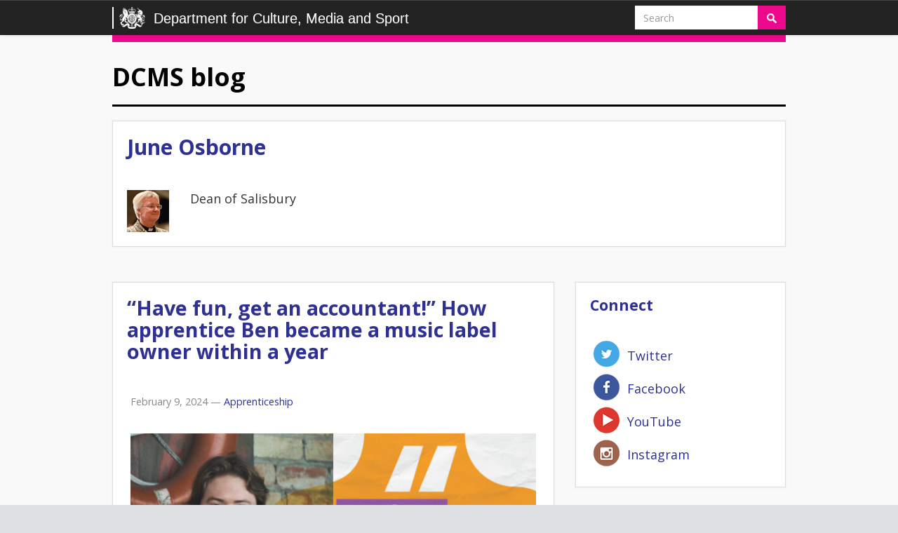

--- FILE ---
content_type: text/html; charset=UTF-8
request_url: https://dcmsblog.uk/author/josborne/
body_size: 11711
content:
<!DOCTYPE html>
<html lang="en-US">

<head>
<meta charset="UTF-8">
<meta http-equiv="x-ua-compatible" content="IE=Edge"/> 

<meta name="viewport" content="width=device-width, initial-scale=1.0">
<meta property="fb:pages" content="210497582299417" />
<link href='https://fonts.googleapis.com/css?family=Open+Sans:400,400italic,700,700italic' rel='stylesheet' type='text/css'>
<style type='text/css'>
/* Custom CSS rules below: */
.t315 { background:  !important;} 
.p315 { color: #fff; } 
.t320 { background:  !important;} 
.p320 { color: #fff; } 
.t334 { background:  !important;} 
.p334 { color: #fff; } 
.t286 { background:  !important;} 
.p286 { color: #fff; } 
.t287 { background:  !important;} 
.p287 { color: #fff; } 
.t329 { background:  !important;} 
.p329 { color: #fff; } 
.t175 { background:  !important;} 
.p175 { color: #fff; } 
.t149 { background: #e0338f !important;} 
.p149 { color: #fff; } 
.t108 { background: #e0338f !important;} 
.p108 { color: #fff; } 
.t204 { background:  !important;} 
.p204 { color: #fff; } 
.t314 { background:  !important;} 
.p314 { color: #fff; } 
.t27 { background:  !important;} 
.p27 { color: #fff; } 
.t28 { background:  !important;} 
.p28 { color: #fff; } 
.t263 { background:  !important;} 
.p263 { color: #fff; } 
.t252 { background:  !important;} 
.p252 { color: #fff; } 
.t150 { background:  !important;} 
.p150 { color: #fff; } 
.t4 { background: #8ea31b !important;} 
.p4 { color: #fff; } 
.t294 { background:  !important;} 
.p294 { color: #fff; } 
.t327 { background:  !important;} 
.p327 { color: #fff; } 
.t50 { background: #e0338f !important;} 
.p50 { color: #fff; } 
.t321 { background:  !important;} 
.p321 { color: #fff; } 
.t318 { background:  !important;} 
.p318 { color: #fff; } 
.t2 { background: #e0338f !important;} 
.p2 { color: #fff; } 
.t12 { background: #e0338f !important;} 
.p12 { color: #fff; } 
.t1 { background: #e0338f !important;} 
.p1 { color: #fff; } 
.t328 { background:  !important;} 
.p328 { color: #fff; } 
.t0 {color: #0b0c0d !important; background: #999 !important;} 
</style>
<meta name='robots' content='noindex, nofollow' />

	<!-- This site is optimized with the Yoast SEO plugin v26.5 - https://yoast.com/wordpress/plugins/seo/ -->
	<title>June Osborne, Author at DCMS blog</title>
	<meta property="og:locale" content="en_US" />
	<meta property="og:type" content="profile" />
	<meta property="og:title" content="June Osborne, Author at DCMS blog" />
	<meta property="og:url" content="https://dcmsblog.uk/author/josborne/" />
	<meta property="og:site_name" content="DCMS blog" />
	<meta property="og:image" content="https://dcmsblog.uk/wp-content/uploads/2014/08/JOsborne_avatar_1408017096.jpg" />
	<meta name="twitter:card" content="summary_large_image" />
	<meta name="twitter:site" content="@DCMS" />
	<script type="application/ld+json" class="yoast-schema-graph">{"@context":"https://schema.org","@graph":[{"@type":"ProfilePage","@id":"https://dcmsblog.uk/author/josborne/","url":"https://dcmsblog.uk/author/josborne/","name":"June Osborne, Author at DCMS blog","isPartOf":{"@id":"https://dcmsblog.uk/#website"},"breadcrumb":{"@id":"https://dcmsblog.uk/author/josborne/#breadcrumb"},"inLanguage":"en-US","potentialAction":[{"@type":"ReadAction","target":["https://dcmsblog.uk/author/josborne/"]}]},{"@type":"BreadcrumbList","@id":"https://dcmsblog.uk/author/josborne/#breadcrumb","itemListElement":[{"@type":"ListItem","position":1,"name":"Home","item":"https://dcmsblog.uk/"},{"@type":"ListItem","position":2,"name":"Archives for June Osborne"}]},{"@type":"WebSite","@id":"https://dcmsblog.uk/#website","url":"https://dcmsblog.uk/","name":"DCMS blog","description":"","publisher":{"@id":"https://dcmsblog.uk/#organization"},"potentialAction":[{"@type":"SearchAction","target":{"@type":"EntryPoint","urlTemplate":"https://dcmsblog.uk/?s={search_term_string}"},"query-input":{"@type":"PropertyValueSpecification","valueRequired":true,"valueName":"search_term_string"}}],"inLanguage":"en-US"},{"@type":"Organization","@id":"https://dcmsblog.uk/#organization","name":"Department for Digital, Culture, Media & Sport","url":"https://dcmsblog.uk/","logo":{"@type":"ImageObject","inLanguage":"en-US","@id":"https://dcmsblog.uk/#/schema/logo/image/","url":"https://dcmsblog.uk/wp-content/uploads/2018/01/dcmslogo.jpg","contentUrl":"https://dcmsblog.uk/wp-content/uploads/2018/01/dcmslogo.jpg","width":785,"height":542,"caption":"Department for Digital, Culture, Media & Sport"},"image":{"@id":"https://dcmsblog.uk/#/schema/logo/image/"},"sameAs":["https://www.facebook.com/dcmsgovuk","https://x.com/DCMS","https://instagram.com/dcmsgovuk/","https://www.youtube.com/user/dcms"]},{"@type":"Person","@id":"https://dcmsblog.uk/#/schema/person/2cc6bc7ae0cd6b75fb45813553217efc","name":"June Osborne","image":{"@type":"ImageObject","inLanguage":"en-US","@id":"https://dcmsblog.uk/#/schema/person/image/","url":"https://dcmsblog.uk/wp-content/uploads/2014/08/JOsborne_avatar_1408017096.jpg","contentUrl":"https://dcmsblog.uk/wp-content/uploads/2014/08/JOsborne_avatar_1408017096.jpg","caption":"June Osborne"},"description":"Dean of Salisbury","mainEntityOfPage":{"@id":"https://dcmsblog.uk/author/josborne/"}}]}</script>
	<!-- / Yoast SEO plugin. -->


<link rel='dns-prefetch' href='//cc.cdn.civiccomputing.com' />
<link rel="alternate" type="application/rss+xml" title="DCMS blog &raquo; Posts by June Osborne Feed" href="https://dcmsblog.uk/author/josborne/feed/" />
<style id='wp-img-auto-sizes-contain-inline-css' type='text/css'>
img:is([sizes=auto i],[sizes^="auto," i]){contain-intrinsic-size:3000px 1500px}
/*# sourceURL=wp-img-auto-sizes-contain-inline-css */
</style>
<style id='wp-emoji-styles-inline-css' type='text/css'>

	img.wp-smiley, img.emoji {
		display: inline !important;
		border: none !important;
		box-shadow: none !important;
		height: 1em !important;
		width: 1em !important;
		margin: 0 0.07em !important;
		vertical-align: -0.1em !important;
		background: none !important;
		padding: 0 !important;
	}
/*# sourceURL=wp-emoji-styles-inline-css */
</style>
<style id='wp-block-library-inline-css' type='text/css'>
:root{--wp-block-synced-color:#7a00df;--wp-block-synced-color--rgb:122,0,223;--wp-bound-block-color:var(--wp-block-synced-color);--wp-editor-canvas-background:#ddd;--wp-admin-theme-color:#007cba;--wp-admin-theme-color--rgb:0,124,186;--wp-admin-theme-color-darker-10:#006ba1;--wp-admin-theme-color-darker-10--rgb:0,107,160.5;--wp-admin-theme-color-darker-20:#005a87;--wp-admin-theme-color-darker-20--rgb:0,90,135;--wp-admin-border-width-focus:2px}@media (min-resolution:192dpi){:root{--wp-admin-border-width-focus:1.5px}}.wp-element-button{cursor:pointer}:root .has-very-light-gray-background-color{background-color:#eee}:root .has-very-dark-gray-background-color{background-color:#313131}:root .has-very-light-gray-color{color:#eee}:root .has-very-dark-gray-color{color:#313131}:root .has-vivid-green-cyan-to-vivid-cyan-blue-gradient-background{background:linear-gradient(135deg,#00d084,#0693e3)}:root .has-purple-crush-gradient-background{background:linear-gradient(135deg,#34e2e4,#4721fb 50%,#ab1dfe)}:root .has-hazy-dawn-gradient-background{background:linear-gradient(135deg,#faaca8,#dad0ec)}:root .has-subdued-olive-gradient-background{background:linear-gradient(135deg,#fafae1,#67a671)}:root .has-atomic-cream-gradient-background{background:linear-gradient(135deg,#fdd79a,#004a59)}:root .has-nightshade-gradient-background{background:linear-gradient(135deg,#330968,#31cdcf)}:root .has-midnight-gradient-background{background:linear-gradient(135deg,#020381,#2874fc)}:root{--wp--preset--font-size--normal:16px;--wp--preset--font-size--huge:42px}.has-regular-font-size{font-size:1em}.has-larger-font-size{font-size:2.625em}.has-normal-font-size{font-size:var(--wp--preset--font-size--normal)}.has-huge-font-size{font-size:var(--wp--preset--font-size--huge)}.has-text-align-center{text-align:center}.has-text-align-left{text-align:left}.has-text-align-right{text-align:right}.has-fit-text{white-space:nowrap!important}#end-resizable-editor-section{display:none}.aligncenter{clear:both}.items-justified-left{justify-content:flex-start}.items-justified-center{justify-content:center}.items-justified-right{justify-content:flex-end}.items-justified-space-between{justify-content:space-between}.screen-reader-text{border:0;clip-path:inset(50%);height:1px;margin:-1px;overflow:hidden;padding:0;position:absolute;width:1px;word-wrap:normal!important}.screen-reader-text:focus{background-color:#ddd;clip-path:none;color:#444;display:block;font-size:1em;height:auto;left:5px;line-height:normal;padding:15px 23px 14px;text-decoration:none;top:5px;width:auto;z-index:100000}html :where(.has-border-color){border-style:solid}html :where([style*=border-top-color]){border-top-style:solid}html :where([style*=border-right-color]){border-right-style:solid}html :where([style*=border-bottom-color]){border-bottom-style:solid}html :where([style*=border-left-color]){border-left-style:solid}html :where([style*=border-width]){border-style:solid}html :where([style*=border-top-width]){border-top-style:solid}html :where([style*=border-right-width]){border-right-style:solid}html :where([style*=border-bottom-width]){border-bottom-style:solid}html :where([style*=border-left-width]){border-left-style:solid}html :where(img[class*=wp-image-]){height:auto;max-width:100%}:where(figure){margin:0 0 1em}html :where(.is-position-sticky){--wp-admin--admin-bar--position-offset:var(--wp-admin--admin-bar--height,0px)}@media screen and (max-width:600px){html :where(.is-position-sticky){--wp-admin--admin-bar--position-offset:0px}}
/*wp_block_styles_on_demand_placeholder:696d660b54331*/
/*# sourceURL=wp-block-library-inline-css */
</style>
<style id='classic-theme-styles-inline-css' type='text/css'>
/*! This file is auto-generated */
.wp-block-button__link{color:#fff;background-color:#32373c;border-radius:9999px;box-shadow:none;text-decoration:none;padding:calc(.667em + 2px) calc(1.333em + 2px);font-size:1.125em}.wp-block-file__button{background:#32373c;color:#fff;text-decoration:none}
/*# sourceURL=/wp-includes/css/classic-themes.min.css */
</style>
<link rel='stylesheet' id='analytics-with-consent-styles-css' href='https://dcmsblog.uk/wp-content/plugins/analytics-with-consent/assets/css/styles.css?ver=6.9' type='text/css' media='all' />
<link rel='stylesheet' id='bootstrap-theme-css' href='https://dcmsblog.uk/wp-content/themes/dcmsblog/css/bootstrap-theme.min.css?ver=6.9' type='text/css' media='all' />
<link rel='stylesheet' id='bootstrap-css' href='https://dcmsblog.uk/wp-content/themes/dcmsblog/css/bootstrap.min.css?ver=6.9' type='text/css' media='all' />
<link rel='stylesheet' id='foundation-icons-css' href='https://dcmsblog.uk/wp-content/themes/dcmsblog/fonts/foundation-icons/foundation-icons.css?ver=6.9' type='text/css' media='all' />
<link rel='stylesheet' id='style-css' href='https://dcmsblog.uk/wp-content/themes/dcmsblog/style.css?ver=6.9' type='text/css' media='all' />
<link rel='stylesheet' id='wp-pagenavi-css' href='https://dcmsblog.uk/wp-content/plugins/wp-pagenavi/pagenavi-css.css?ver=2.70' type='text/css' media='all' />
<script type="text/javascript" src="https://cc.cdn.civiccomputing.com/9/cookieControl-9.x.min.js?ver=6.9" id="civicCookieControl-js"></script>
<script type="text/javascript" id="civicCookieControlDefaultAnalytics-js-extra">
/* <![CDATA[ */
var cookieControlDefaultAnalytics = {"googleAnalyticsId":"UA-107945780-2","ga4Id":"G-ZKRQ4YJLQB","gtmId":"","hjid":""};
//# sourceURL=civicCookieControlDefaultAnalytics-js-extra
/* ]]> */
</script>
<script type="text/javascript" src="https://dcmsblog.uk/wp-content/plugins/analytics-with-consent/assets/js/analytics.js?ver=6.9" id="civicCookieControlDefaultAnalytics-js"></script>
<script type="text/javascript" id="civicCookieControlConfig-js-extra">
/* <![CDATA[ */
var cookieControlConfig = {"apiKey":"1e0e10a060ea5478b7e6ba1f3f02aaa2fdb26eb8","product":"COMMUNITY","closeStyle":"button","initialState":"open","text":{"closeLabel":"Save and Close","acceptSettings":"Accept all cookies","rejectSettings":"Only accept necessary cookies"},"branding":{"removeAbout":true},"position":"LEFT","theme":"DARK","subDomains":"","toggleType":"checkbox","optionalCookies":[{"name":"analytics","label":"Analytical Cookies","description":"Analytical cookies help us to improve our website by collecting and reporting information on its usage.","cookies":["_ga","_gid","_gat","__utma","__utmt","__utmb","__utmc","__utmz","__utmv"],"onAccept":"analyticsWithConsent.gaAccept","onRevoke":"analyticsWithConsent.gaRevoke"}],"necessaryCookies":["wp-postpass_*"]};
//# sourceURL=civicCookieControlConfig-js-extra
/* ]]> */
</script>
<script type="text/javascript" src="https://dcmsblog.uk/wp-content/plugins/analytics-with-consent/assets/js/config.js?ver=6.9" id="civicCookieControlConfig-js"></script>
<script type="text/javascript" src="https://dcmsblog.uk/wp-includes/js/jquery/jquery.min.js?ver=3.7.1" id="jquery-core-js"></script>
<script type="text/javascript" src="https://dcmsblog.uk/wp-includes/js/jquery/jquery-migrate.min.js?ver=3.4.1" id="jquery-migrate-js"></script>
<script type="text/javascript" src="https://dcmsblog.uk/wp-content/themes/dcmsblog/js/bootstrap.min.js?ver=6.9" id="bootstrap-js"></script>
<script async id="awc_gtag" src="https://www.googletagmanager.com/gtag/js?id=G-ZKRQ4YJLQB"></script><style type="text/css">.recentcomments a{display:inline !important;padding:0 !important;margin:0 !important;}</style><!-- There is no amphtml version available for this URL. --><link rel="icon" href="https://dcmsblog.uk/wp-content/uploads/2019/10/cropped-DCMS-avatar-32x32.jpg" sizes="32x32" />
<link rel="icon" href="https://dcmsblog.uk/wp-content/uploads/2019/10/cropped-DCMS-avatar-192x192.jpg" sizes="192x192" />
<link rel="apple-touch-icon" href="https://dcmsblog.uk/wp-content/uploads/2019/10/cropped-DCMS-avatar-180x180.jpg" />
<meta name="msapplication-TileImage" content="https://dcmsblog.uk/wp-content/uploads/2019/10/cropped-DCMS-avatar-270x270.jpg" />
		<style type="text/css" id="wp-custom-css">
			/*
You can add your own CSS here.

Click the help icon above to learn more.
*/

.newsletters-form p {
  display: none;
}

.newsletters-fieldholder  {
	padding-bottom: 10px;
}

#newsletters_buttonwrap br {
	display: none;
}

/*This is dummy CSS */		</style>
		
<!-- HTML5 shim and Respond.js IE8 support of HTML5 elements and media queries -->
<!--[if lt IE 9]>
  <script src="https://dcmsblog.uk/wp-content/themes/dcmsblog/js/html5shiv.js"></script>
  <script src="https://dcmsblog.uk/wp-content/themes/dcmsblog/js/respond.min.js"></script>
<![endif]-->
</head>
  
<body class="archive author author-josborne author-192 wp-theme-dcmsblog">

<header class="navbar mainnav navbar-static-top" role="navigation">
  <div class="container">
    <div class="navbar-header">
      <button type="button" class="navbar-toggle" data-toggle="collapse" data-target=".navbar-collapse">
        <span class="sr-only">Toggle navigation</span>
        <span class="icon-bar"></span>
        <span class="icon-bar"></span>
        <span class="icon-bar"></span>
      </button>
      <a class="navbar-brand" href="https://dcmsblog.uk">
	    <img class="logo" src="https://dcmsblog.uk/wp-content/themes/dcmsblog/img/department_crest_white.png" alt="DCMS" />
      	Department for Culture, Media and Sport
	  </a>
    </div>
    <div class="navbar-collapse collapse">
      <div class="nav navbar-nav navbar-right" role="form">
	<form role="search" method="get" id="searchform" class="navbar-form navbar-right" action="https://dcmsblog.uk/" >
    <div class="form-group">
    <input type="text" class="form-control" placeholder="Search" value="" name="s" id="s" />
    </div>
	<button type="submit" id="searchsubmit" class="btn" value="Search"><img src="https://dcmsblog.uk/wp-content/themes/dcmsblog/img/search.png" alt="search" /></button>  
	</form></div>
    </div><!--/.nav-collapse -->
  </div>
</header>
  
<div class="wrapper">
<div class="container">
	
	<header class="department">
					<h1><a href='/'>DCMS blog</a></h1>
			</header>
       

	<div class="bio">

		
			      <div class="author-block-info">
			      	  <div class="author-header">
						  <h2>June Osborne</h2>
						  					  </div>
					  <div class="inner media">
					  	<div class="pull-left">
					    <img alt="June Osborne" class="img-responsive" src="https://dcmsblog.uk/wp-content/uploads/2014/08/JOsborne_avatar_1408017096.jpg" />											  	</div>
					  	<div class="media-body">
					  			
					  		Dean of Salisbury					  	</div>
					  </div>
			      </div>
		          
	</div>
	
	
		
	<div class="row">
	
	<div class="col-sm-8">
		
	<article class="content-listing" id="post-8674">
	<h2><a href="https://dcmsblog.uk/2024/02/have-fun-get-an-accountant-how-apprentice-ben-became-a-music-label-owner-within-a-year/">“Have fun, get an accountant!” How apprentice Ben became a music label owner within a year</a></h2>
	<div class="inner">
		<div class="meta-author"> 
						<div class="inner">
				<p class="authorbox-author">				February 9, 2024 — 
				<a href="https://dcmsblog.uk/category/apprenticeship/">Apprenticeship</a>
				</p>
				<p class="authorbox-bio">							</div>
		</div>
		<div class="entry">
						<div class="img-featured text-center"><img width="630" height="330" src="https://dcmsblog.uk/wp-content/uploads/2024/02/8-Feb-Ben-Header-630x330.jpg" class="attachment-featured size-featured wp-post-image" alt="" decoding="async" fetchpriority="high" /></div>
						When his apprenticeship started in 2019, Benjamin Magee could never known he would be running the company that welcomed him in within a year Ben told us how exceptional circumstances, and exceptional people, gave him a music management apprenticeship like no other I&#8217;m the director of New Champion Management, which was formerly Champion Sound Recordings,&hellip;		</div>   
		<div class="readmore"><a href="https://dcmsblog.uk/2024/02/have-fun-get-an-accountant-how-apprentice-ben-became-a-music-label-owner-within-a-year/">Read More</a></div> 
	</div>               
</article>  
<article class="content-listing" id="post-8666">
	<h2><a href="https://dcmsblog.uk/2024/02/how-my-apprenticeship-unveiled-the-stats-behind-the-songs-in-the-music-industry/">How my apprenticeship unveiled the stats behind the songs in the music industry</a></h2>
	<div class="inner">
		<div class="meta-author"> 
						<div class="inner">
				<p class="authorbox-author">				February 7, 2024 — 
				<a href="https://dcmsblog.uk/category/apprenticeship/">Apprenticeship</a>
				</p>
				<p class="authorbox-bio">									<p class="authorbox-bio">
																	</p>
							</div>
		</div>
		<div class="entry">
						<div class="img-featured text-center"><img width="630" height="330" src="https://dcmsblog.uk/wp-content/uploads/2024/02/NAW-Case-Studies-Tiya-HEADER-630x330.jpg" class="attachment-featured size-featured wp-post-image" alt="" decoding="async" /></div>
						PPL is one of the UK’s largest music licensing companies, and their apprentice Tiya has recently completed her Level 3 Data Technician apprenticeship Tiya tells us about her first steps into a behind-the-scenes role that keeps the music industry ticking I completed my Level 3 Data Technician apprenticeship in the distribution team at PPL last&hellip;		</div>   
		<div class="readmore"><a href="https://dcmsblog.uk/2024/02/how-my-apprenticeship-unveiled-the-stats-behind-the-songs-in-the-music-industry/">Read More</a></div> 
	</div>               
</article>  
<article class="content-listing" id="post-7860">
	<h2><a href="https://dcmsblog.uk/2023/12/vcse-crown-rep-christmas-blog/">VCSE Crown Rep Christmas Blog</a></h2>
	<div class="inner">
		<div class="meta-author"> 
						<div class="inner">
				<p class="authorbox-author">				December 19, 2023 — 
				<a href="https://dcmsblog.uk/category/uncategorized/">Uncategorized</a>
				</p>
				<p class="authorbox-bio">							</div>
		</div>
		<div class="entry">
						As we begin the festive season, I want to take the opportunity to reflect on the challenges and successes of the past year and look forward to an exciting year ahead.  Reflections on 2023 Throughout 2023 VCSEs have continued to deal with a challenging environment as our communities contend with the impacts of the ongoing&hellip;		</div>   
		<div class="readmore"><a href="https://dcmsblog.uk/2023/12/vcse-crown-rep-christmas-blog/">Read More</a></div> 
	</div>               
</article>  
<article class="content-listing" id="post-7104">
	<h2><a href="https://dcmsblog.uk/2023/03/charities-will-add-social-value-to-dcms-supply-chains/">Charities will add social value to DCMS supply chains</a></h2>
	<div class="inner">
		<div class="meta-author"> 
						<div class="inner">
				<p class="authorbox-author">				March 30, 2023 — 
				<a href="https://dcmsblog.uk/category/civil-society/">Civil Society</a>
				</p>
				<p class="authorbox-bio">									<p class="authorbox-bio">
												VCSE Crown Representative					</p>
							</div>
		</div>
		<div class="entry">
						As Voluntary, Community &amp; Social Enterprise (VCSE) Crown Representative, Claire Dove CBE acts as an intermediary between government and the charity and social enterprise sectors to champion the Social Value Act and secure an improvement in commissioning practices. As a key player in the social enterprise movement for over 40 years she brings a wealth&hellip;		</div>   
		<div class="readmore"><a href="https://dcmsblog.uk/2023/03/charities-will-add-social-value-to-dcms-supply-chains/">Read More</a></div> 
	</div>               
</article>  
<article class="content-listing" id="post-7080">
	<h2><a href="https://dcmsblog.uk/2022/12/national-data-strategy-forum-latest-news/">National Data Strategy Forum: latest news</a></h2>
	<div class="inner">
		<div class="meta-author"> 
						<div class="inner">
				<p class="authorbox-author">				December 5, 2022 — 
				<a href="https://dcmsblog.uk/category/national-data-strategy/">National Data Strategy</a>
				</p>
				<p class="authorbox-bio">							</div>
		</div>
		<div class="entry">
						It has been one year since the creation of the National Data Strategy Forum, and we are pausing to reflect on its achievements; as well as sharing some insights from our latest event &#8211; the NDS Forum webinar on Public Attitudes to Data and AI.  What is the NDS Forum? The Forum is a collaborative&hellip;		</div>   
		<div class="readmore"><a href="https://dcmsblog.uk/2022/12/national-data-strategy-forum-latest-news/">Read More</a></div> 
	</div>               
</article>  
<article class="content-listing" id="post-7029">
	<h2><a href="https://dcmsblog.uk/2022/11/research-fellowships/">Two Arts and Humanities Research Fellowships awarded</a></h2>
	<div class="inner">
		<div class="meta-author"> 
						<div class="inner">
				<p class="authorbox-author">				November 4, 2022 — 
				<a href="https://dcmsblog.uk/category/culture/">Culture</a>
				</p>
				<p class="authorbox-bio">							</div>
		</div>
		<div class="entry">
						In May 2022 two new research projects were awarded Arts and Humanities Research Council (AHRC) funding to explore key DCMS policy areas. This will fund two academics, through a short term funded research opportunity called a fellowship. The research fellowships have been established as part of DCMS’ Chief Scientific Advisor Office’s aim to build stronger&hellip;		</div>   
		<div class="readmore"><a href="https://dcmsblog.uk/2022/11/research-fellowships/">Read More</a></div> 
	</div>               
</article>  
<article class="content-listing" id="post-6999">
	<h2><a href="https://dcmsblog.uk/2022/09/queenspoem/">Poet Laureate marks the death of Her Majesty Queen Elizabeth II</a></h2>
	<div class="inner">
		<div class="meta-author"> 
						<div class="inner">
				<p class="authorbox-author">				September 20, 2022 — 
				<a href="https://dcmsblog.uk/category/culture/">Culture</a>
				</p>
				<p class="authorbox-bio">							</div>
		</div>
		<div class="entry">
						The Poet Laureate, Simon Armitage, published his tribute to Queen Elizabeth II in the form of a new poem, following her death on Thursday 8th September 2022. &#8220;Floral Tribute&#8221; mentions one of the Queen&#8217;s favourite flowers, the lily of the valley. They appeared in her wedding and coronation bouquets. Floral Tribute Evening will come, however&hellip;		</div>   
		<div class="readmore"><a href="https://dcmsblog.uk/2022/09/queenspoem/">Read More</a></div> 
	</div>               
</article>  
<article class="content-listing" id="post-6874">
	<h2><a href="https://dcmsblog.uk/2022/08/national-data-strategy-foundational-data-skills/">National Data Strategy: Foundational data skills</a></h2>
	<div class="inner">
		<div class="meta-author"> 
						<div class="inner">
				<p class="authorbox-author">				August 4, 2022 — 
				<a href="https://dcmsblog.uk/category/digital/">Digital</a>
				</p>
				<p class="authorbox-bio">							</div>
		</div>
		<div class="entry">
						<div class="img-featured text-center"><img width="630" height="330" src="https://dcmsblog.uk/wp-content/uploads/2021/10/NDS_GovUK-630x330.jpeg" class="attachment-featured size-featured wp-post-image" alt="A graphic that says &quot;National Data Strategy&quot;" decoding="async" /></div>
						The National Data Strategy sets out how we will ensure the UK can harness data to fuel innovation and growth, and create jobs across the country to boost the economy. The Strategy recognises it is important for everyone leaving our schools and universities to be better prepared for data-driven lives and careers.  Working together The&hellip;		</div>   
		<div class="readmore"><a href="https://dcmsblog.uk/2022/08/national-data-strategy-foundational-data-skills/">Read More</a></div> 
	</div>               
</article>  
<article class="content-listing" id="post-6860">
	<h2><a href="https://dcmsblog.uk/2022/07/understanding-the-b2022-legacy-for-university-of-birmingham/">Understanding the B2022 Legacy for University of Birmingham</a></h2>
	<div class="inner">
		<div class="meta-author"> 
						<div class="inner">
				<p class="authorbox-author">				July 21, 2022 — 
				<a href="https://dcmsblog.uk/category/sport/">Sport</a>
				</p>
				<p class="authorbox-bio">							</div>
		</div>
		<div class="entry">
						<div class="img-featured text-center"><img width="630" height="330" src="https://dcmsblog.uk/wp-content/uploads/2022/07/University-of-Birmingham-2-630x330.jpg" class="attachment-featured size-featured wp-post-image" alt="University of Birmingham" decoding="async" /></div>
						&nbsp; The Commonwealth Games are one of the world’s mega sports events, the third largest in the world, superseded only by the Olympic and Paralympic Games in terms of size and scale. Having attended four Olympic Games and three Commonwealth Games since 2002 in multiple capacities, I can honestly say, we are in for a&hellip;		</div>   
		<div class="readmore"><a href="https://dcmsblog.uk/2022/07/understanding-the-b2022-legacy-for-university-of-birmingham/">Read More</a></div> 
	</div>               
</article>  
<article class="content-listing" id="post-6851">
	<h2><a href="https://dcmsblog.uk/2022/06/exploring-new-policy-tools-for-managing-data-across-borders/">Exploring new policy tools for managing data across borders</a></h2>
	<div class="inner">
		<div class="meta-author"> 
						<div class="inner">
				<p class="authorbox-author">				June 13, 2022 — 
				<a href="https://dcmsblog.uk/category/digital/">Digital</a>
				</p>
				<p class="authorbox-bio">							</div>
		</div>
		<div class="entry">
						<div class="img-featured text-center"><img width="630" height="330" src="https://dcmsblog.uk/wp-content/uploads/2021/03/Data_Use_Report_March21-630x330.jpg" class="attachment-featured size-featured wp-post-image" alt="Decorative: multicoloured data graphs on a tablet" decoding="async" /></div>
						Data now underpins and reflects practically all economic sectors and social activities. It is no surprise therefore that policy-making, at local, national, and international levels, also critically relies on data. The UK’s National Data Strategy provides an example of how countries are seeking to leverage data for economic growth and societal well-being while ensuring appropriate&hellip;		</div>   
		<div class="readmore"><a href="https://dcmsblog.uk/2022/06/exploring-new-policy-tools-for-managing-data-across-borders/">Read More</a></div> 
	</div>               
</article>  
		
	</div><!-- col sm 8 -->
		
	<ul class="col-sm-4 sidebar">
		<li id="custom_html-2" class="widget_text widget widget_custom_html"> <h3 class="widget-title">Connect</h3><div class="inner"><div class="textwidget custom-html-widget"><ul class="social-media-links">
<li><a class="twitter" href="https://twitter.com/DCMS">Twitter</a></li>
<li><a class="facebook" href="https://www.facebook.com/dcmsgovuk">Facebook</a></li>
<li><a class="youtube" href="https://www.youtube.com/user/dcms">YouTube</a></li>
<li><a class="instagram" href="https://www.instagram.com/dcmsgovuk/">Instagram</a></li>
</ul>
</div></div></li><li id="custom_html-3" class="widget_text widget widget_custom_html"> <h3 class="widget-title">Follow our RSS Feed</h3><div class="inner"><div class="textwidget custom-html-widget">
<ul class="social-media-links"> 	<li><a class="rss" href="/feed/" >Latest blog posts</a></li> </ul></div></div></li>
	</ul>

	
	

	</div>


</div> <!-- container -->
</div> <!-- wrapper -->

  <footer id="footer">
    <div class="container">
	   
      <ul class="col-sm-4">
		<li id="recent-posts-2" class="pwidget_recent_entries">
		 <h3 class="widget-title">Recent Posts</h3>
		<ul>
											<li>
					<a href="https://dcmsblog.uk/2024/02/have-fun-get-an-accountant-how-apprentice-ben-became-a-music-label-owner-within-a-year/">“Have fun, get an accountant!” How apprentice Ben became a music label owner within a year</a>
									</li>
											<li>
					<a href="https://dcmsblog.uk/2024/02/how-my-apprenticeship-unveiled-the-stats-behind-the-songs-in-the-music-industry/">How my apprenticeship unveiled the stats behind the songs in the music industry</a>
									</li>
											<li>
					<a href="https://dcmsblog.uk/2023/12/vcse-crown-rep-christmas-blog/">VCSE Crown Rep Christmas Blog</a>
									</li>
											<li>
					<a href="https://dcmsblog.uk/2023/03/charities-will-add-social-value-to-dcms-supply-chains/">Charities will add social value to DCMS supply chains</a>
									</li>
											<li>
					<a href="https://dcmsblog.uk/2022/12/national-data-strategy-forum-latest-news/">National Data Strategy Forum: latest news</a>
									</li>
					</ul>

		</li></ul>
             
      <ul class="col-sm-4"><li id="recent-comments-2" class="pwidget_recent_comments"> <h3 class="widget-title">Recent Comments</h3><ul id="recentcomments"><li class="recentcomments"><span class="comment-author-link">Baroness Diana Barran</span> on <a href="https://dcmsblog.uk/2019/10/have-your-say-on-ourcivilsociety/#comment-15838">Have your say on #OurCivilSociety</a></li><li class="recentcomments"><span class="comment-author-link"><a href="http://torbaycdt.org.uk" class="url" rel="ugc external nofollow">Jane Acton</a></span> on <a href="https://dcmsblog.uk/2019/10/have-your-say-on-ourcivilsociety/#comment-15783">Have your say on #OurCivilSociety</a></li><li class="recentcomments"><span class="comment-author-link"><a href="http://www.cravendc.gov.uk" class="url" rel="ugc external nofollow">Catherine Johnson</a></span> on <a href="https://dcmsblog.uk/2019/10/have-your-say-on-ourcivilsociety/#comment-15782">Have your say on #OurCivilSociety</a></li><li class="recentcomments"><span class="comment-author-link"><a href="http://www.goodthingsfoundation.org" class="url" rel="ugc external nofollow">Sam Green</a></span> on <a href="https://dcmsblog.uk/2019/10/have-your-say-on-ourcivilsociety/#comment-15781">Have your say on #OurCivilSociety</a></li><li class="recentcomments"><span class="comment-author-link">Rivkah</span> on <a href="https://dcmsblog.uk/2018/10/national-album-day-why-the-global-success-of-uk-music-is-personal/#comment-14467">National Album Day: Why the global success of UK music is personal</a></li></ul></li></ul>
             
      <ul class="col-sm-4"><li id="nav_menu-3" class="widget_nav_menu"> <h3 class="widget-title">About this blog</h3><div class="menu-utility-links-container"><ul id="menu-utility-links" class="menu"><li id="menu-item-784" class="menu-item menu-item-type-custom menu-item-object-custom menu-item-784"><a href="https://www.gov.uk/government/organisations/department-for-culture-media-sport#org-contacts">Contact us</a></li>
<li id="menu-item-781" class="menu-item menu-item-type-post_type menu-item-object-page menu-item-781"><a href="https://dcmsblog.uk/terms/">Terms and conditions</a></li>
<li id="menu-item-782" class="menu-item menu-item-type-post_type menu-item-object-page menu-item-782"><a href="https://dcmsblog.uk/privacy/">Privacy Policy</a></li>
<li id="menu-item-6571" class="menu-item menu-item-type-post_type menu-item-object-page menu-item-6571"><a href="https://dcmsblog.uk/cookie-policy/">Cookie Policy</a></li>
<li id="menu-item-783" class="menu-item menu-item-type-post_type menu-item-object-page menu-item-783"><a href="https://dcmsblog.uk/accessibility/">Accessibility</a></li>
<li id="menu-item-780" class="menu-item menu-item-type-post_type menu-item-object-page menu-item-780"><a href="https://dcmsblog.uk/moderation/">Blog moderation policy</a></li>
<li id="menu-item-2127" class="menu-item menu-item-type-post_type menu-item-object-page menu-item-2127"><a href="https://dcmsblog.uk/social-media-policy/">Social Media Policy</a></li>
</ul></div></li></ul>   
          </div>
    <div class="container">
	    <div class="copyright">
		    <!-- Design & Technology by <a target="_blank" ref="http://www.helpfultechnology.com">Helpful Technology</a>. Proudly powered by <a href="http://www.wordpress.org">WordPress</a>. -->
		</div>
    </div>
  </footer>

<script type="speculationrules">
{"prefetch":[{"source":"document","where":{"and":[{"href_matches":"/*"},{"not":{"href_matches":["/wp-*.php","/wp-admin/*","/wp-content/uploads/*","/wp-content/*","/wp-content/plugins/*","/wp-content/themes/dcmsblog/*","/*\\?(.+)"]}},{"not":{"selector_matches":"a[rel~=\"nofollow\"]"}},{"not":{"selector_matches":".no-prefetch, .no-prefetch a"}}]},"eagerness":"conservative"}]}
</script>
<script id="wp-emoji-settings" type="application/json">
{"baseUrl":"https://s.w.org/images/core/emoji/17.0.2/72x72/","ext":".png","svgUrl":"https://s.w.org/images/core/emoji/17.0.2/svg/","svgExt":".svg","source":{"concatemoji":"https://dcmsblog.uk/wp-includes/js/wp-emoji-release.min.js?ver=6.9"}}
</script>
<script type="module">
/* <![CDATA[ */
/*! This file is auto-generated */
const a=JSON.parse(document.getElementById("wp-emoji-settings").textContent),o=(window._wpemojiSettings=a,"wpEmojiSettingsSupports"),s=["flag","emoji"];function i(e){try{var t={supportTests:e,timestamp:(new Date).valueOf()};sessionStorage.setItem(o,JSON.stringify(t))}catch(e){}}function c(e,t,n){e.clearRect(0,0,e.canvas.width,e.canvas.height),e.fillText(t,0,0);t=new Uint32Array(e.getImageData(0,0,e.canvas.width,e.canvas.height).data);e.clearRect(0,0,e.canvas.width,e.canvas.height),e.fillText(n,0,0);const a=new Uint32Array(e.getImageData(0,0,e.canvas.width,e.canvas.height).data);return t.every((e,t)=>e===a[t])}function p(e,t){e.clearRect(0,0,e.canvas.width,e.canvas.height),e.fillText(t,0,0);var n=e.getImageData(16,16,1,1);for(let e=0;e<n.data.length;e++)if(0!==n.data[e])return!1;return!0}function u(e,t,n,a){switch(t){case"flag":return n(e,"\ud83c\udff3\ufe0f\u200d\u26a7\ufe0f","\ud83c\udff3\ufe0f\u200b\u26a7\ufe0f")?!1:!n(e,"\ud83c\udde8\ud83c\uddf6","\ud83c\udde8\u200b\ud83c\uddf6")&&!n(e,"\ud83c\udff4\udb40\udc67\udb40\udc62\udb40\udc65\udb40\udc6e\udb40\udc67\udb40\udc7f","\ud83c\udff4\u200b\udb40\udc67\u200b\udb40\udc62\u200b\udb40\udc65\u200b\udb40\udc6e\u200b\udb40\udc67\u200b\udb40\udc7f");case"emoji":return!a(e,"\ud83e\u1fac8")}return!1}function f(e,t,n,a){let r;const o=(r="undefined"!=typeof WorkerGlobalScope&&self instanceof WorkerGlobalScope?new OffscreenCanvas(300,150):document.createElement("canvas")).getContext("2d",{willReadFrequently:!0}),s=(o.textBaseline="top",o.font="600 32px Arial",{});return e.forEach(e=>{s[e]=t(o,e,n,a)}),s}function r(e){var t=document.createElement("script");t.src=e,t.defer=!0,document.head.appendChild(t)}a.supports={everything:!0,everythingExceptFlag:!0},new Promise(t=>{let n=function(){try{var e=JSON.parse(sessionStorage.getItem(o));if("object"==typeof e&&"number"==typeof e.timestamp&&(new Date).valueOf()<e.timestamp+604800&&"object"==typeof e.supportTests)return e.supportTests}catch(e){}return null}();if(!n){if("undefined"!=typeof Worker&&"undefined"!=typeof OffscreenCanvas&&"undefined"!=typeof URL&&URL.createObjectURL&&"undefined"!=typeof Blob)try{var e="postMessage("+f.toString()+"("+[JSON.stringify(s),u.toString(),c.toString(),p.toString()].join(",")+"));",a=new Blob([e],{type:"text/javascript"});const r=new Worker(URL.createObjectURL(a),{name:"wpTestEmojiSupports"});return void(r.onmessage=e=>{i(n=e.data),r.terminate(),t(n)})}catch(e){}i(n=f(s,u,c,p))}t(n)}).then(e=>{for(const n in e)a.supports[n]=e[n],a.supports.everything=a.supports.everything&&a.supports[n],"flag"!==n&&(a.supports.everythingExceptFlag=a.supports.everythingExceptFlag&&a.supports[n]);var t;a.supports.everythingExceptFlag=a.supports.everythingExceptFlag&&!a.supports.flag,a.supports.everything||((t=a.source||{}).concatemoji?r(t.concatemoji):t.wpemoji&&t.twemoji&&(r(t.twemoji),r(t.wpemoji)))});
//# sourceURL=https://dcmsblog.uk/wp-includes/js/wp-emoji-loader.min.js
/* ]]> */
</script>

</body>

</html>